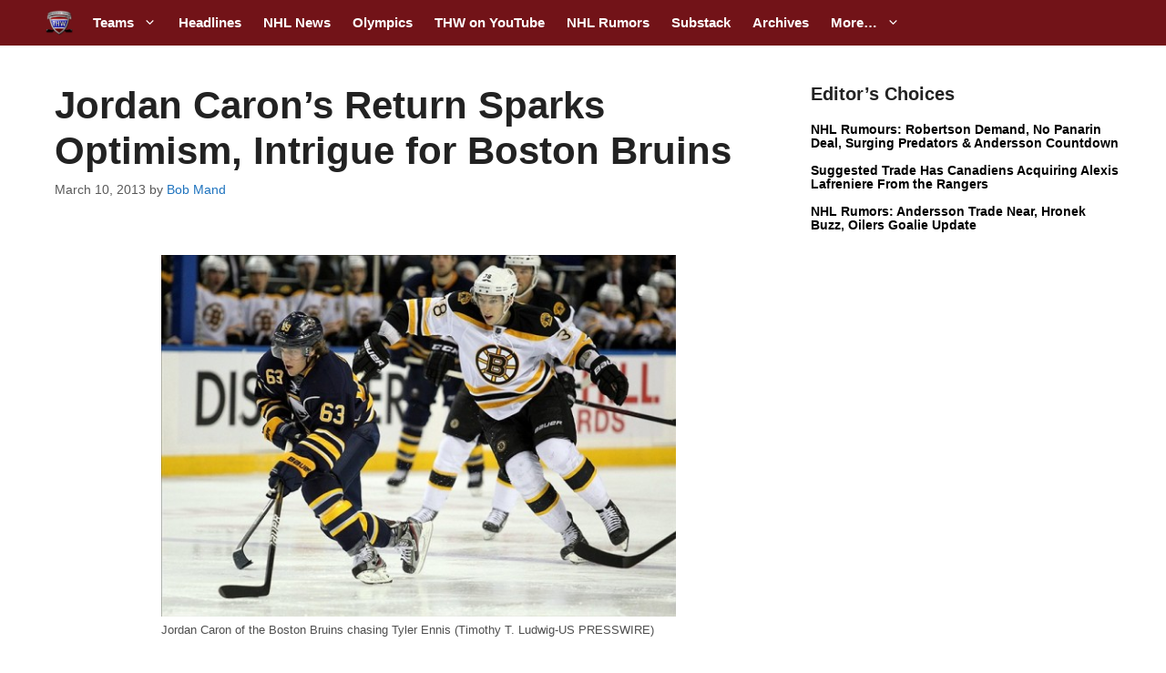

--- FILE ---
content_type: text/plain;charset=UTF-8
request_url: https://c.pub.network/v2/c
body_size: -266
content:
a3237195-fc3d-4539-8b66-14f8d54bc3f2

--- FILE ---
content_type: text/plain;charset=UTF-8
request_url: https://c.pub.network/v2/c
body_size: -114
content:
10cb8258-3c52-4831-8bdc-47d38c30937a